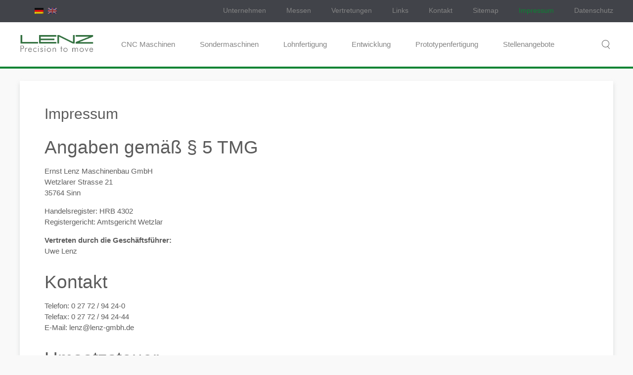

--- FILE ---
content_type: text/html; charset=UTF-8
request_url: https://lenz-gmbh.de/impressum/
body_size: 16001
content:
<!DOCTYPE HTML>
<html lang="de" dir="ltr"  data-config='{"twitter":0,"plusone":0,"facebook":0,"style":"default"}'>

<head>
<meta charset="UTF-8">
<meta http-equiv="X-UA-Compatible" content="IE=edge">
<meta name="viewport" content="width=device-width, initial-scale=1">
<title>Impressum &raquo; LENZ Maschinenbau</title>
<link rel="shortcut icon" href="/wp-content/themes/yoo_monday_wp/favicon.ico">
<link rel="apple-touch-icon-precomposed" href="/wp-content/themes/yoo_monday_wp/apple_touch_icon.png">
<meta name='robots' content='max-image-preview:large' />
<link rel="alternate" title="oEmbed (JSON)" type="application/json+oembed" href="https://lenz-gmbh.de/wp-json/oembed/1.0/embed?url=https%3A%2F%2Flenz-gmbh.de%2Fimpressum%2F" />
<link rel="alternate" title="oEmbed (XML)" type="text/xml+oembed" href="https://lenz-gmbh.de/wp-json/oembed/1.0/embed?url=https%3A%2F%2Flenz-gmbh.de%2Fimpressum%2F&#038;format=xml" />
<style id='wp-img-auto-sizes-contain-inline-css' type='text/css'>
img:is([sizes=auto i],[sizes^="auto," i]){contain-intrinsic-size:3000px 1500px}
/*# sourceURL=wp-img-auto-sizes-contain-inline-css */
</style>
<style id='wp-emoji-styles-inline-css' type='text/css'>

	img.wp-smiley, img.emoji {
		display: inline !important;
		border: none !important;
		box-shadow: none !important;
		height: 1em !important;
		width: 1em !important;
		margin: 0 0.07em !important;
		vertical-align: -0.1em !important;
		background: none !important;
		padding: 0 !important;
	}
/*# sourceURL=wp-emoji-styles-inline-css */
</style>
<style id='wp-block-library-inline-css' type='text/css'>
:root{--wp-block-synced-color:#7a00df;--wp-block-synced-color--rgb:122,0,223;--wp-bound-block-color:var(--wp-block-synced-color);--wp-editor-canvas-background:#ddd;--wp-admin-theme-color:#007cba;--wp-admin-theme-color--rgb:0,124,186;--wp-admin-theme-color-darker-10:#006ba1;--wp-admin-theme-color-darker-10--rgb:0,107,160.5;--wp-admin-theme-color-darker-20:#005a87;--wp-admin-theme-color-darker-20--rgb:0,90,135;--wp-admin-border-width-focus:2px}@media (min-resolution:192dpi){:root{--wp-admin-border-width-focus:1.5px}}.wp-element-button{cursor:pointer}:root .has-very-light-gray-background-color{background-color:#eee}:root .has-very-dark-gray-background-color{background-color:#313131}:root .has-very-light-gray-color{color:#eee}:root .has-very-dark-gray-color{color:#313131}:root .has-vivid-green-cyan-to-vivid-cyan-blue-gradient-background{background:linear-gradient(135deg,#00d084,#0693e3)}:root .has-purple-crush-gradient-background{background:linear-gradient(135deg,#34e2e4,#4721fb 50%,#ab1dfe)}:root .has-hazy-dawn-gradient-background{background:linear-gradient(135deg,#faaca8,#dad0ec)}:root .has-subdued-olive-gradient-background{background:linear-gradient(135deg,#fafae1,#67a671)}:root .has-atomic-cream-gradient-background{background:linear-gradient(135deg,#fdd79a,#004a59)}:root .has-nightshade-gradient-background{background:linear-gradient(135deg,#330968,#31cdcf)}:root .has-midnight-gradient-background{background:linear-gradient(135deg,#020381,#2874fc)}:root{--wp--preset--font-size--normal:16px;--wp--preset--font-size--huge:42px}.has-regular-font-size{font-size:1em}.has-larger-font-size{font-size:2.625em}.has-normal-font-size{font-size:var(--wp--preset--font-size--normal)}.has-huge-font-size{font-size:var(--wp--preset--font-size--huge)}.has-text-align-center{text-align:center}.has-text-align-left{text-align:left}.has-text-align-right{text-align:right}.has-fit-text{white-space:nowrap!important}#end-resizable-editor-section{display:none}.aligncenter{clear:both}.items-justified-left{justify-content:flex-start}.items-justified-center{justify-content:center}.items-justified-right{justify-content:flex-end}.items-justified-space-between{justify-content:space-between}.screen-reader-text{border:0;clip-path:inset(50%);height:1px;margin:-1px;overflow:hidden;padding:0;position:absolute;width:1px;word-wrap:normal!important}.screen-reader-text:focus{background-color:#ddd;clip-path:none;color:#444;display:block;font-size:1em;height:auto;left:5px;line-height:normal;padding:15px 23px 14px;text-decoration:none;top:5px;width:auto;z-index:100000}html :where(.has-border-color){border-style:solid}html :where([style*=border-top-color]){border-top-style:solid}html :where([style*=border-right-color]){border-right-style:solid}html :where([style*=border-bottom-color]){border-bottom-style:solid}html :where([style*=border-left-color]){border-left-style:solid}html :where([style*=border-width]){border-style:solid}html :where([style*=border-top-width]){border-top-style:solid}html :where([style*=border-right-width]){border-right-style:solid}html :where([style*=border-bottom-width]){border-bottom-style:solid}html :where([style*=border-left-width]){border-left-style:solid}html :where(img[class*=wp-image-]){height:auto;max-width:100%}:where(figure){margin:0 0 1em}html :where(.is-position-sticky){--wp-admin--admin-bar--position-offset:var(--wp-admin--admin-bar--height,0px)}@media screen and (max-width:600px){html :where(.is-position-sticky){--wp-admin--admin-bar--position-offset:0px}}

/*# sourceURL=wp-block-library-inline-css */
</style><style id='global-styles-inline-css' type='text/css'>
:root{--wp--preset--aspect-ratio--square: 1;--wp--preset--aspect-ratio--4-3: 4/3;--wp--preset--aspect-ratio--3-4: 3/4;--wp--preset--aspect-ratio--3-2: 3/2;--wp--preset--aspect-ratio--2-3: 2/3;--wp--preset--aspect-ratio--16-9: 16/9;--wp--preset--aspect-ratio--9-16: 9/16;--wp--preset--color--black: #000000;--wp--preset--color--cyan-bluish-gray: #abb8c3;--wp--preset--color--white: #ffffff;--wp--preset--color--pale-pink: #f78da7;--wp--preset--color--vivid-red: #cf2e2e;--wp--preset--color--luminous-vivid-orange: #ff6900;--wp--preset--color--luminous-vivid-amber: #fcb900;--wp--preset--color--light-green-cyan: #7bdcb5;--wp--preset--color--vivid-green-cyan: #00d084;--wp--preset--color--pale-cyan-blue: #8ed1fc;--wp--preset--color--vivid-cyan-blue: #0693e3;--wp--preset--color--vivid-purple: #9b51e0;--wp--preset--gradient--vivid-cyan-blue-to-vivid-purple: linear-gradient(135deg,rgb(6,147,227) 0%,rgb(155,81,224) 100%);--wp--preset--gradient--light-green-cyan-to-vivid-green-cyan: linear-gradient(135deg,rgb(122,220,180) 0%,rgb(0,208,130) 100%);--wp--preset--gradient--luminous-vivid-amber-to-luminous-vivid-orange: linear-gradient(135deg,rgb(252,185,0) 0%,rgb(255,105,0) 100%);--wp--preset--gradient--luminous-vivid-orange-to-vivid-red: linear-gradient(135deg,rgb(255,105,0) 0%,rgb(207,46,46) 100%);--wp--preset--gradient--very-light-gray-to-cyan-bluish-gray: linear-gradient(135deg,rgb(238,238,238) 0%,rgb(169,184,195) 100%);--wp--preset--gradient--cool-to-warm-spectrum: linear-gradient(135deg,rgb(74,234,220) 0%,rgb(151,120,209) 20%,rgb(207,42,186) 40%,rgb(238,44,130) 60%,rgb(251,105,98) 80%,rgb(254,248,76) 100%);--wp--preset--gradient--blush-light-purple: linear-gradient(135deg,rgb(255,206,236) 0%,rgb(152,150,240) 100%);--wp--preset--gradient--blush-bordeaux: linear-gradient(135deg,rgb(254,205,165) 0%,rgb(254,45,45) 50%,rgb(107,0,62) 100%);--wp--preset--gradient--luminous-dusk: linear-gradient(135deg,rgb(255,203,112) 0%,rgb(199,81,192) 50%,rgb(65,88,208) 100%);--wp--preset--gradient--pale-ocean: linear-gradient(135deg,rgb(255,245,203) 0%,rgb(182,227,212) 50%,rgb(51,167,181) 100%);--wp--preset--gradient--electric-grass: linear-gradient(135deg,rgb(202,248,128) 0%,rgb(113,206,126) 100%);--wp--preset--gradient--midnight: linear-gradient(135deg,rgb(2,3,129) 0%,rgb(40,116,252) 100%);--wp--preset--font-size--small: 13px;--wp--preset--font-size--medium: 20px;--wp--preset--font-size--large: 36px;--wp--preset--font-size--x-large: 42px;--wp--preset--spacing--20: 0.44rem;--wp--preset--spacing--30: 0.67rem;--wp--preset--spacing--40: 1rem;--wp--preset--spacing--50: 1.5rem;--wp--preset--spacing--60: 2.25rem;--wp--preset--spacing--70: 3.38rem;--wp--preset--spacing--80: 5.06rem;--wp--preset--shadow--natural: 6px 6px 9px rgba(0, 0, 0, 0.2);--wp--preset--shadow--deep: 12px 12px 50px rgba(0, 0, 0, 0.4);--wp--preset--shadow--sharp: 6px 6px 0px rgba(0, 0, 0, 0.2);--wp--preset--shadow--outlined: 6px 6px 0px -3px rgb(255, 255, 255), 6px 6px rgb(0, 0, 0);--wp--preset--shadow--crisp: 6px 6px 0px rgb(0, 0, 0);}:where(.is-layout-flex){gap: 0.5em;}:where(.is-layout-grid){gap: 0.5em;}body .is-layout-flex{display: flex;}.is-layout-flex{flex-wrap: wrap;align-items: center;}.is-layout-flex > :is(*, div){margin: 0;}body .is-layout-grid{display: grid;}.is-layout-grid > :is(*, div){margin: 0;}:where(.wp-block-columns.is-layout-flex){gap: 2em;}:where(.wp-block-columns.is-layout-grid){gap: 2em;}:where(.wp-block-post-template.is-layout-flex){gap: 1.25em;}:where(.wp-block-post-template.is-layout-grid){gap: 1.25em;}.has-black-color{color: var(--wp--preset--color--black) !important;}.has-cyan-bluish-gray-color{color: var(--wp--preset--color--cyan-bluish-gray) !important;}.has-white-color{color: var(--wp--preset--color--white) !important;}.has-pale-pink-color{color: var(--wp--preset--color--pale-pink) !important;}.has-vivid-red-color{color: var(--wp--preset--color--vivid-red) !important;}.has-luminous-vivid-orange-color{color: var(--wp--preset--color--luminous-vivid-orange) !important;}.has-luminous-vivid-amber-color{color: var(--wp--preset--color--luminous-vivid-amber) !important;}.has-light-green-cyan-color{color: var(--wp--preset--color--light-green-cyan) !important;}.has-vivid-green-cyan-color{color: var(--wp--preset--color--vivid-green-cyan) !important;}.has-pale-cyan-blue-color{color: var(--wp--preset--color--pale-cyan-blue) !important;}.has-vivid-cyan-blue-color{color: var(--wp--preset--color--vivid-cyan-blue) !important;}.has-vivid-purple-color{color: var(--wp--preset--color--vivid-purple) !important;}.has-black-background-color{background-color: var(--wp--preset--color--black) !important;}.has-cyan-bluish-gray-background-color{background-color: var(--wp--preset--color--cyan-bluish-gray) !important;}.has-white-background-color{background-color: var(--wp--preset--color--white) !important;}.has-pale-pink-background-color{background-color: var(--wp--preset--color--pale-pink) !important;}.has-vivid-red-background-color{background-color: var(--wp--preset--color--vivid-red) !important;}.has-luminous-vivid-orange-background-color{background-color: var(--wp--preset--color--luminous-vivid-orange) !important;}.has-luminous-vivid-amber-background-color{background-color: var(--wp--preset--color--luminous-vivid-amber) !important;}.has-light-green-cyan-background-color{background-color: var(--wp--preset--color--light-green-cyan) !important;}.has-vivid-green-cyan-background-color{background-color: var(--wp--preset--color--vivid-green-cyan) !important;}.has-pale-cyan-blue-background-color{background-color: var(--wp--preset--color--pale-cyan-blue) !important;}.has-vivid-cyan-blue-background-color{background-color: var(--wp--preset--color--vivid-cyan-blue) !important;}.has-vivid-purple-background-color{background-color: var(--wp--preset--color--vivid-purple) !important;}.has-black-border-color{border-color: var(--wp--preset--color--black) !important;}.has-cyan-bluish-gray-border-color{border-color: var(--wp--preset--color--cyan-bluish-gray) !important;}.has-white-border-color{border-color: var(--wp--preset--color--white) !important;}.has-pale-pink-border-color{border-color: var(--wp--preset--color--pale-pink) !important;}.has-vivid-red-border-color{border-color: var(--wp--preset--color--vivid-red) !important;}.has-luminous-vivid-orange-border-color{border-color: var(--wp--preset--color--luminous-vivid-orange) !important;}.has-luminous-vivid-amber-border-color{border-color: var(--wp--preset--color--luminous-vivid-amber) !important;}.has-light-green-cyan-border-color{border-color: var(--wp--preset--color--light-green-cyan) !important;}.has-vivid-green-cyan-border-color{border-color: var(--wp--preset--color--vivid-green-cyan) !important;}.has-pale-cyan-blue-border-color{border-color: var(--wp--preset--color--pale-cyan-blue) !important;}.has-vivid-cyan-blue-border-color{border-color: var(--wp--preset--color--vivid-cyan-blue) !important;}.has-vivid-purple-border-color{border-color: var(--wp--preset--color--vivid-purple) !important;}.has-vivid-cyan-blue-to-vivid-purple-gradient-background{background: var(--wp--preset--gradient--vivid-cyan-blue-to-vivid-purple) !important;}.has-light-green-cyan-to-vivid-green-cyan-gradient-background{background: var(--wp--preset--gradient--light-green-cyan-to-vivid-green-cyan) !important;}.has-luminous-vivid-amber-to-luminous-vivid-orange-gradient-background{background: var(--wp--preset--gradient--luminous-vivid-amber-to-luminous-vivid-orange) !important;}.has-luminous-vivid-orange-to-vivid-red-gradient-background{background: var(--wp--preset--gradient--luminous-vivid-orange-to-vivid-red) !important;}.has-very-light-gray-to-cyan-bluish-gray-gradient-background{background: var(--wp--preset--gradient--very-light-gray-to-cyan-bluish-gray) !important;}.has-cool-to-warm-spectrum-gradient-background{background: var(--wp--preset--gradient--cool-to-warm-spectrum) !important;}.has-blush-light-purple-gradient-background{background: var(--wp--preset--gradient--blush-light-purple) !important;}.has-blush-bordeaux-gradient-background{background: var(--wp--preset--gradient--blush-bordeaux) !important;}.has-luminous-dusk-gradient-background{background: var(--wp--preset--gradient--luminous-dusk) !important;}.has-pale-ocean-gradient-background{background: var(--wp--preset--gradient--pale-ocean) !important;}.has-electric-grass-gradient-background{background: var(--wp--preset--gradient--electric-grass) !important;}.has-midnight-gradient-background{background: var(--wp--preset--gradient--midnight) !important;}.has-small-font-size{font-size: var(--wp--preset--font-size--small) !important;}.has-medium-font-size{font-size: var(--wp--preset--font-size--medium) !important;}.has-large-font-size{font-size: var(--wp--preset--font-size--large) !important;}.has-x-large-font-size{font-size: var(--wp--preset--font-size--x-large) !important;}
/*# sourceURL=global-styles-inline-css */
</style>

<style id='classic-theme-styles-inline-css' type='text/css'>
/*! This file is auto-generated */
.wp-block-button__link{color:#fff;background-color:#32373c;border-radius:9999px;box-shadow:none;text-decoration:none;padding:calc(.667em + 2px) calc(1.333em + 2px);font-size:1.125em}.wp-block-file__button{background:#32373c;color:#fff;text-decoration:none}
/*# sourceURL=/wp-includes/css/classic-themes.min.css */
</style>
<link rel='stylesheet' id='page-list-style-css' href='https://lenz-gmbh.de/wp-content/plugins/page-list/css/page-list.css?ver=5.9' type='text/css' media='all' />
<link rel='stylesheet' id='widgetkit-site-css' href='https://lenz-gmbh.de/wp-content/plugins/widgetkit/assets/css/site.wk.css?ver=6.9' type='text/css' media='all' />
<link rel='stylesheet' id='borlabs-cookie-css' href='https://lenz-gmbh.de/wp-content/cache/borlabs-cookie/borlabs-cookie_1_de.css?ver=2.3.6-17' type='text/css' media='all' />
<script>GOOGLE_MAPS_API_KEY = "AIzaSyBVQRp7bCh_rLLJrLA66l9LnUfrMLMgu3U";</script>
<script type="text/javascript" src="https://lenz-gmbh.de/wp-includes/js/jquery/jquery.min.js?ver=3.7.1" id="jquery-core-js"></script>
<script type="text/javascript" src="https://lenz-gmbh.de/wp-includes/js/jquery/jquery-migrate.min.js?ver=3.4.1" id="jquery-migrate-js"></script>
<script type="text/javascript" src="https://lenz-gmbh.de/wp-content/plugins/widgetkit/assets/lib/wkuikit/dist/js/uikit.min.js?ver=6.9" id="uikit-js"></script>
<script type="text/javascript" src="https://lenz-gmbh.de/wp-content/plugins/widgetkit/assets/lib/wkuikit/dist/js/uikit-icons.min.js?ver=6.9" id="uikit-icons-js"></script>
<link rel="https://api.w.org/" href="https://lenz-gmbh.de/wp-json/" /><link rel="alternate" title="JSON" type="application/json" href="https://lenz-gmbh.de/wp-json/wp/v2/pages/241" /><link rel="EditURI" type="application/rsd+xml" title="RSD" href="https://lenz-gmbh.de/xmlrpc.php?rsd" />
<meta name="generator" content="WordPress 6.9" />
<link rel="canonical" href="https://lenz-gmbh.de/impressum/" />
<link rel='shortlink' href='https://lenz-gmbh.de/?p=241' />
<style type="text/css">
.qtranxs_flag_de {background-image: url(https://lenz-gmbh.de/wp-content/plugins/qtranslate-x/flags/de.png); background-repeat: no-repeat;}
.qtranxs_flag_en {background-image: url(https://lenz-gmbh.de/wp-content/plugins/qtranslate-x/flags/gb.png); background-repeat: no-repeat;}
</style>
<link hreflang="de" href="https://lenz-gmbh.de/de/impressum/" rel="alternate" />
<link hreflang="en" href="https://lenz-gmbh.de/en/impressum/" rel="alternate" />
<link hreflang="x-default" href="https://lenz-gmbh.de/impressum/" rel="alternate" />
<meta name="generator" content="qTranslate-X 3.4.6.8" />
<link rel="icon" href="https://lenz-gmbh.de/wp-content/uploads/cropped-lenz_icon-1-32x32.png" sizes="32x32" />
<link rel="icon" href="https://lenz-gmbh.de/wp-content/uploads/cropped-lenz_icon-1-192x192.png" sizes="192x192" />
<link rel="apple-touch-icon" href="https://lenz-gmbh.de/wp-content/uploads/cropped-lenz_icon-1-180x180.png" />
<meta name="msapplication-TileImage" content="https://lenz-gmbh.de/wp-content/uploads/cropped-lenz_icon-1-270x270.png" />
<link rel="stylesheet" href="/wp-content/themes/yoo_monday_wp/css/theme.css">
<link rel="stylesheet" href="/wp-content/themes/yoo_monday_wp/css/custom.css">
<script src="/wp-content/themes/yoo_monday_wp/warp/vendor/uikit/js/uikit.js"></script>
<script src="/wp-content/themes/yoo_monday_wp/warp/vendor/uikit/js/components/autocomplete.js"></script>
<script src="/wp-content/themes/yoo_monday_wp/warp/vendor/uikit/js/components/search.js"></script>
<script src="/wp-content/themes/yoo_monday_wp/warp/vendor/uikit/js/components/tooltip.js"></script>
<script src="/wp-content/themes/yoo_monday_wp/warp/vendor/uikit/js/components/sticky.js"></script>
<script src="/wp-content/themes/yoo_monday_wp/warp/js/social.js"></script>
<script src="/wp-content/themes/yoo_monday_wp/js/theme.js"></script>
</head>

<body class="wp-singular page-template-default page page-id-241 wp-theme-yoo_monday_wp tm-isblog wp-page wp-page-241">

        <div class="tm-toolbar uk-visible-large">
        <div class="uk-container uk-container-center uk-clearfix">

                        <div class="uk-float-left"><div class="uk-panel qtranxs_widget"><style type="text/css">
.qtranxs_widget ul { margin: 0; }
.qtranxs_widget ul li
{
display: inline; /* horizontal list, use "list-item" or other appropriate value for vertical list */
list-style-type: none; /* use "initial" or other to enable bullets */
margin: 0 5px 0 0; /* adjust spacing between items */
opacity: 0.5;
-o-transition: 1s ease opacity;
-moz-transition: 1s ease opacity;
-webkit-transition: 1s ease opacity;
transition: 1s ease opacity;
}
/* .qtranxs_widget ul li span { margin: 0 5px 0 0; } */ /* other way to control spacing */
.qtranxs_widget ul li.active { opacity: 0.8; }
.qtranxs_widget ul li:hover { opacity: 1; }
.qtranxs_widget img { box-shadow: none; vertical-align: middle; display: initial; }
.qtranxs_flag { height:12px; width:18px; display:block; }
.qtranxs_flag_and_text { padding-left:20px; }
.qtranxs_flag span { display:none; }
</style>

<ul class="language-chooser language-chooser-image qtranxs_language_chooser" id="qtranslate-2-chooser">
<li class="lang-de active"><a href="https://lenz-gmbh.de/de/impressum/" hreflang="de" title="Deutsch (de)" class="qtranxs_image qtranxs_image_de"><img src="https://lenz-gmbh.de/wp-content/plugins/qtranslate-x/flags/de.png" alt="Deutsch (de)" /><span style="display:none">Deutsch</span></a></li>
<li class="lang-en"><a href="https://lenz-gmbh.de/en/impressum/" hreflang="en" title="English (en)" class="qtranxs_image qtranxs_image_en"><img src="https://lenz-gmbh.de/wp-content/plugins/qtranslate-x/flags/gb.png" alt="English (en)" /><span style="display:none">English</span></a></li>
</ul><div class="qtranxs_widget_end"></div>
</div></div>
            
                        <div class="uk-float-right"><div class="uk-panel widget_nav_menu"><ul class="uk-subnav uk-subnav-line"><li><a href="https://lenz-gmbh.de/unternehmensprofil/" class="">Unternehmen</a></li><li><a href="https://lenz-gmbh.de/messetermine/" class="">Messen</a></li><li><a href="https://lenz-gmbh.de/vertretungen/" class="">Vertretungen</a></li><li><a href="https://lenz-gmbh.de/links/" class="">Links</a></li><li><a href="https://lenz-gmbh.de/kontakt/" class="">Kontakt</a></li><li><a href="https://lenz-gmbh.de/sitemap/" class="">Sitemap</a></li><li class="uk-active"><a href="https://lenz-gmbh.de/impressum/" class="">Impressum</a></li><li><a href="https://lenz-gmbh.de/datenschutz/" class="">Datenschutz</a></li></ul></div></div>
                    </div>
    </div>
    
        <div class="tm-navbar"  >

        <div class="uk-navbar">
    <div class="tm-headerbar tm-headerbar-default uk-container uk-container-center uk-flex uk-flex-space-between">
        <div class="uk-flex uk-flex-middle">

                        <a class="tm-logo uk-visible-large" href="https://lenz-gmbh.de"><img src="https://lenz-gmbh.de/wp-content/uploads/logo_lenz.png" width="150" height="auto" alt="Demo"></a>
            
                        <a class="tm-logo-small uk-hidden-large" href="https://lenz-gmbh.de"><img src="https://lenz-gmbh.de/wp-content/uploads/logo_lenz.png" width="150" height="auto" alt="Demo"></a>
            
                        <nav class="uk-visible-large">
                <ul class="uk-navbar-nav uk-hidden-small"><li><a href="https://lenz-gmbh.de/cnc-maschinen/" class="">CNC Maschinen</a></li><li><a href="https://lenz-gmbh.de/sondermaschinenbau/" class="">Sondermaschinen</a></li><li><a href="https://lenz-gmbh.de/lohnfertigung/" class="">Lohnfertigung</a></li><li><a href="https://lenz-gmbh.de/entwicklung/" class="">Entwicklung</a></li><li><a href="https://lenz-gmbh.de/prototypenfertigung/" class="">Prototypenfertigung</a></li><li><a href="https://lenz-gmbh.de/stellenangebote/" class="">Stellenangebote</a></li></ul>            </nav>
                    </div>
                            <div class="uk-flex uk-flex-middle uk-flex-right">
                                        <div class="uk-visible-large">
                        
<form class="uk-search" id="search-search-2-6970ca4fc74c2" action="https://lenz-gmbh.de/" method="get" data-uk-search="{'source': 'https://lenz-gmbh.de/wp-admin/admin-ajax.php?action=warp_search', 'param': 's', 'msgResultsHeader': 'Suchergebnisse', 'msgMoreResults': 'Mehr Ergebnisse', 'msgNoResults': 'Keine Ergebnisse gefunden', flipDropdown: 1}">
    <input class="uk-search-field" type="text" value="" name="s" placeholder="suchen...">
</form>
                    </div>
                                    </div>

                                    <a href="#offcanvas" class="uk-navbar-toggle uk-hidden-large" data-uk-offcanvas></a>
                                </div>
</div>

    </div>
    
    <div class="uk-container uk-container-center">

        
        
        
        
                <div id="tm-main" class="uk-grid" data-uk-grid-match data-uk-grid-margin>

                        <div class="tm-main uk-width-large-1-1 uk-flex-order-last">

                
                                <main id="tm-content" class="tm-content">

                    
                        
    <article class="uk-article  tm-article tm-article-box ">

        
        
        <div style="word-wrap: break-word;"><h1>Impressum</h1>

<h2>Angaben gem&auml;&szlig; &sect; 5 TMG</h2>
<p>Ernst Lenz Maschinenbau GmbH<br />
Wetzlarer Strasse 21<br />
35764 Sinn</p>

<p>Handelsregister: HRB 4302<br />
Registergericht: Amtsgericht Wetzlar</p>

<p><strong>Vertreten durch die Geschäftsführer:</strong><br />
Uwe Lenz</p>

<h2>Kontakt</h2>
<p>Telefon: 0 27 72 / 94 24-0<br />
Telefax: 0 27 72 / 94 24-44<br />
E-Mail: lenz@lenz-gmbh.de</p>

<h2>Umsatzsteuer</h2>
<p>Umsatzsteuer-Identifikationsnummer gem&auml;&szlig; &sect;27 a Umsatzsteuergesetz:<br />
DE 814 115 020</p>

<h2>Angaben zur Berufshaftpflichtversicherung</h2>
<p><strong>Name und Sitz des Versicherers:</strong><br />
Basler Sachversicherungs-AG<br />
Basler Stra&szlig;e 4<br />
61345 Bad Homburg</p>
<h2>Streitschlichtung</h2>
<p>Die Europ&auml;ische Kommission stellt eine Plattform zur Online-Streitbeilegung (OS) bereit: <a href="https://ec.europa.eu/consumers/odr" target="_blank" rel="noopener">https://ec.europa.eu/consumers/odr</a>.<br /> Unsere E-Mail-Adresse finden Sie oben im Impressum.</p>

<p>Wir sind nicht bereit oder verpflichtet, an Streitbeilegungsverfahren vor einer Verbraucherschlichtungsstelle teilzunehmen.</p>

<h3>Haftung f&uuml;r Inhalte</h3> <p>Als Diensteanbieter sind wir gem&auml;&szlig; &sect; 7 Abs.1 TMG f&uuml;r eigene Inhalte auf diesen Seiten nach den allgemeinen Gesetzen verantwortlich. Nach &sect;&sect; 8 bis 10 TMG sind wir als Diensteanbieter jedoch nicht verpflichtet, &uuml;bermittelte oder gespeicherte fremde Informationen zu &uuml;berwachen oder nach Umst&auml;nden zu forschen, die auf eine rechtswidrige T&auml;tigkeit hinweisen.</p> <p>Verpflichtungen zur Entfernung oder Sperrung der Nutzung von Informationen nach den allgemeinen Gesetzen bleiben hiervon unber&uuml;hrt. Eine diesbez&uuml;gliche Haftung ist jedoch erst ab dem Zeitpunkt der Kenntnis einer konkreten Rechtsverletzung m&ouml;glich. Bei Bekanntwerden von entsprechenden Rechtsverletzungen werden wir diese Inhalte umgehend entfernen.</p> <h3>Haftung f&uuml;r Links</h3> <p>Unser Angebot enth&auml;lt Links zu externen Websites Dritter, auf deren Inhalte wir keinen Einfluss haben. Deshalb k&ouml;nnen wir f&uuml;r diese fremden Inhalte auch keine Gew&auml;hr &uuml;bernehmen. F&uuml;r die Inhalte der verlinkten Seiten ist stets der jeweilige Anbieter oder Betreiber der Seiten verantwortlich. Die verlinkten Seiten wurden zum Zeitpunkt der Verlinkung auf m&ouml;gliche Rechtsverst&ouml;&szlig;e &uuml;berpr&uuml;ft. Rechtswidrige Inhalte waren zum Zeitpunkt der Verlinkung nicht erkennbar.</p> <p>Eine permanente inhaltliche Kontrolle der verlinkten Seiten ist jedoch ohne konkrete Anhaltspunkte einer Rechtsverletzung nicht zumutbar. Bei Bekanntwerden von Rechtsverletzungen werden wir derartige Links umgehend entfernen.</p> <h3>Urheberrecht</h3> <p>Die durch die Seitenbetreiber erstellten Inhalte und Werke auf diesen Seiten unterliegen dem deutschen Urheberrecht. Die Vervielf&auml;ltigung, Bearbeitung, Verbreitung und jede Art der Verwertung au&szlig;erhalb der Grenzen des Urheberrechtes bed&uuml;rfen der schriftlichen Zustimmung des jeweiligen Autors bzw. Erstellers. Downloads und Kopien dieser Seite sind nur f&uuml;r den privaten, nicht kommerziellen Gebrauch gestattet.</p> <p>Soweit die Inhalte auf dieser Seite nicht vom Betreiber erstellt wurden, werden die Urheberrechte Dritter beachtet. Insbesondere werden Inhalte Dritter als solche gekennzeichnet. Sollten Sie trotzdem auf eine Urheberrechtsverletzung aufmerksam werden, bitten wir um einen entsprechenden Hinweis. Bei Bekanntwerden von Rechtsverletzungen werden wir derartige Inhalte umgehend entfernen.</p>

</div>
<p>Quelle: <a href="https://www.e-recht24.de" target="new" rel="noopener">e-recht24.de</a></p>
<p>&nbsp;</p>
        
    </article>

    

                </main>
                
                
            </div>
            
                                    
        </div>
        
        
        
        
        
    </div>

    
    
    <footer id="tm-footer" class="tm-footer uk-position-relative ">

        <div class="uk-container uk-container-center">

            <div class="uk-flex uk-flex-middle uk-flex-space-between uk-text-center-small">

                <div class="tm-footer-left">
                    <div class="uk-panel widget_text"><p>
ERNST LENZ Maschinenbau GmbH · Wetzlarer Straße 21 · 35764 Sinn · Telefon 0 27 72/94 24-0 · lenz@lenz-gmbh.de
</p></div>                                    </div>

                                <a class="tm-totop-scroller" data-uk-smooth-scroll href="#"></a>
                
                <div class="tm-footer-right">
                                    </div>

                
            </div>

        </div>

    </footer>
    
    <script type="speculationrules">
{"prefetch":[{"source":"document","where":{"and":[{"href_matches":"/*"},{"not":{"href_matches":["/wp-*.php","/wp-admin/*","/wp-content/uploads/*","/wp-content/*","/wp-content/plugins/*","/wp-content/themes/yoo_monday_wp/*","/*\\?(.+)"]}},{"not":{"selector_matches":"a[rel~=\"nofollow\"]"}},{"not":{"selector_matches":".no-prefetch, .no-prefetch a"}}]},"eagerness":"conservative"}]}
</script>
<!--googleoff: all--><div data-nosnippet><script id="BorlabsCookieBoxWrap" type="text/template"><div
    id="BorlabsCookieBox"
    class="BorlabsCookie"
    role="dialog"
    aria-labelledby="CookieBoxTextHeadline"
    aria-describedby="CookieBoxTextDescription"
    aria-modal="true"
>
    <div class="top-center" style="display: none;">
        <div class="_brlbs-box-wrap">
            <div class="_brlbs-box _brlbs-box-advanced">
                <div class="cookie-box">
                    <div class="container">
                        <div class="row">
                            <div class="col-12">
                                <div class="_brlbs-flex-center">
                                                                            <img
                                            width="32"
                                            height="32"
                                            class="cookie-logo"
                                            src="https://lenz-gmbh.de/wp-content/uploads/cropped-lenz_icon-1.png"
                                            srcset="https://lenz-gmbh.de/wp-content/uploads/cropped-lenz_icon-1.png, https://lenz-gmbh.de/wp-content/uploads/cropped-lenz_icon-1.png 2x"
                                            alt="Datenschutzeinstellungen"
                                            aria-hidden="true"
                                        >
                                    
                                    <span role="heading" aria-level="3" class="_brlbs-h3" id="CookieBoxTextHeadline">Datenschutzeinstellungen</span>
                                </div>

                                <p id="CookieBoxTextDescription"><span class="_brlbs-paragraph _brlbs-text-description">Wir nutzen Cookies auf unserer Website. Einige von ihnen sind essenziell, während andere uns helfen, diese Website und Ihre Erfahrung zu verbessern.</span> <span class="_brlbs-paragraph _brlbs-text-confirm-age">Wenn Sie unter 16 Jahre alt sind und Ihre Zustimmung zu freiwilligen Diensten geben möchten, müssen Sie Ihre Erziehungsberechtigten um Erlaubnis bitten.</span> <span class="_brlbs-paragraph _brlbs-text-technology">Wir verwenden Cookies und andere Technologien auf unserer Website. Einige von ihnen sind essenziell, während andere uns helfen, diese Website und Ihre Erfahrung zu verbessern.</span> <span class="_brlbs-paragraph _brlbs-text-personal-data">Personenbezogene Daten können verarbeitet werden (z. B. IP-Adressen), z. B. für personalisierte Anzeigen und Inhalte oder Anzeigen- und Inhaltsmessung.</span> <span class="_brlbs-paragraph _brlbs-text-more-information">Weitere Informationen über die Verwendung Ihrer Daten finden Sie in unserer  <a class="_brlbs-cursor" href="https://lenz-gmbh.de/datenschutz/">Datenschutzerklärung</a>.</span> <span class="_brlbs-paragraph _brlbs-text-revoke">Sie können Ihre Auswahl jederzeit unter <a class="_brlbs-cursor" href="#" data-cookie-individual>Einstellungen</a> widerrufen oder anpassen.</span></p>

                                                                    <fieldset>
                                        <legend class="sr-only">Datenschutzeinstellungen</legend>
                                        <ul>
                                                                                                <li>
                                                        <label class="_brlbs-checkbox">
                                                            Essenziell                                                            <input
                                                                id="checkbox-essential"
                                                                tabindex="0"
                                                                type="checkbox"
                                                                name="cookieGroup[]"
                                                                value="essential"
                                                                 checked                                                                 disabled                                                                data-borlabs-cookie-checkbox
                                                            >
                                                            <span class="_brlbs-checkbox-indicator"></span>
                                                        </label>
                                                    </li>
                                                                                                    <li>
                                                        <label class="_brlbs-checkbox">
                                                            Statistiken                                                            <input
                                                                id="checkbox-statistics"
                                                                tabindex="0"
                                                                type="checkbox"
                                                                name="cookieGroup[]"
                                                                value="statistics"
                                                                 checked                                                                                                                                data-borlabs-cookie-checkbox
                                                            >
                                                            <span class="_brlbs-checkbox-indicator"></span>
                                                        </label>
                                                    </li>
                                                                                                    <li>
                                                        <label class="_brlbs-checkbox">
                                                            Externe Medien                                                            <input
                                                                id="checkbox-external-media"
                                                                tabindex="0"
                                                                type="checkbox"
                                                                name="cookieGroup[]"
                                                                value="external-media"
                                                                 checked                                                                                                                                data-borlabs-cookie-checkbox
                                                            >
                                                            <span class="_brlbs-checkbox-indicator"></span>
                                                        </label>
                                                    </li>
                                                                                        </ul>
                                    </fieldset>

                                    
                                                                    <p class="_brlbs-accept">
                                        <a
                                            href="#"
                                            tabindex="0"
                                            role="button"
                                            class="_brlbs-btn _brlbs-btn-accept-all _brlbs-cursor"
                                            data-cookie-accept-all
                                        >
                                            Alle akzeptieren                                        </a>
                                    </p>

                                    <p class="_brlbs-accept">
                                        <a
                                            href="#"
                                            tabindex="0"
                                            role="button"
                                            id="CookieBoxSaveButton"
                                            class="_brlbs-btn _brlbs-cursor"
                                            data-cookie-accept
                                        >
                                            Speichern                                        </a>
                                    </p>
                                
                                                                    <p class="_brlbs-refuse-btn">
                                        <a
                                            class="_brlbs-btn _brlbs-cursor"
                                            href="#"
                                            tabindex="0"
                                            role="button"
                                            data-cookie-refuse
                                        >
                                            Nur notwendige Cookies akzeptieren                                        </a>
                                    </p>
                                
                                <p class="_brlbs-manage-btn ">
                                    <a href="#" class="_brlbs-cursor _brlbs-btn " tabindex="0" role="button" data-cookie-individual>
                                        Individuelle Datenschutzeinstellungen                                    </a>
                                </p>

                                <p class="_brlbs-legal">
                                    <a href="#" class="_brlbs-cursor" tabindex="0" role="button" data-cookie-individual>
                                        Cookie-Details                                    </a>

                                                                            <span class="_brlbs-separator"></span>
                                        <a href="https://lenz-gmbh.de/datenschutz/" tabindex="0" role="button">
                                            Datenschutzerklärung                                        </a>
                                    
                                                                            <span class="_brlbs-separator"></span>
                                        <a href="https://lenz-gmbh.de/impressum/" tabindex="0" role="button">
                                            Impressum                                        </a>
                                                                    </p>
                            </div>
                        </div>
                    </div>
                </div>

                <div
    class="cookie-preference"
    aria-hidden="true"
    role="dialog"
    aria-describedby="CookiePrefDescription"
    aria-modal="true"
>
    <div class="container not-visible">
        <div class="row no-gutters">
            <div class="col-12">
                <div class="row no-gutters align-items-top">
                    <div class="col-12">
                        <div class="_brlbs-flex-center">
                                                    <img
                                width="32"
                                height="32"
                                class="cookie-logo"
                                src="https://lenz-gmbh.de/wp-content/uploads/cropped-lenz_icon-1.png"
                                srcset="https://lenz-gmbh.de/wp-content/uploads/cropped-lenz_icon-1.png, https://lenz-gmbh.de/wp-content/uploads/cropped-lenz_icon-1.png 2x"
                                alt="Datenschutzeinstellungen"
                            >
                                                    <span role="heading" aria-level="3" class="_brlbs-h3">Datenschutzeinstellungen</span>
                        </div>

                        <p id="CookiePrefDescription">
                            <span class="_brlbs-paragraph _brlbs-text-confirm-age">Wenn Sie unter 16 Jahre alt sind und Ihre Zustimmung zu freiwilligen Diensten geben möchten, müssen Sie Ihre Erziehungsberechtigten um Erlaubnis bitten.</span> <span class="_brlbs-paragraph _brlbs-text-technology">Wir verwenden Cookies und andere Technologien auf unserer Website. Einige von ihnen sind essenziell, während andere uns helfen, diese Website und Ihre Erfahrung zu verbessern.</span> <span class="_brlbs-paragraph _brlbs-text-personal-data">Personenbezogene Daten können verarbeitet werden (z. B. IP-Adressen), z. B. für personalisierte Anzeigen und Inhalte oder Anzeigen- und Inhaltsmessung.</span> <span class="_brlbs-paragraph _brlbs-text-more-information">Weitere Informationen über die Verwendung Ihrer Daten finden Sie in unserer  <a class="_brlbs-cursor" href="https://lenz-gmbh.de/datenschutz/">Datenschutzerklärung</a>.</span> <span class="_brlbs-paragraph _brlbs-text-description">Hier finden Sie eine Übersicht über alle verwendeten Cookies. Sie können Ihre Einwilligung zu ganzen Kategorien geben oder sich weitere Informationen anzeigen lassen und so nur bestimmte Cookies auswählen.</span>                        </p>

                        <div class="row no-gutters align-items-center">
                            <div class="col-12 col-sm-10">
                                <p class="_brlbs-accept">
                                                                            <a
                                            href="#"
                                            class="_brlbs-btn _brlbs-btn-accept-all _brlbs-cursor"
                                            tabindex="0"
                                            role="button"
                                            data-cookie-accept-all
                                        >
                                            Alle akzeptieren                                        </a>
                                        
                                    <a
                                        href="#"
                                        id="CookiePrefSave"
                                        tabindex="0"
                                        role="button"
                                        class="_brlbs-btn _brlbs-cursor"
                                        data-cookie-accept
                                    >
                                        Speichern                                    </a>

                                                                            <a
                                            href="#"
                                            class="_brlbs-btn _brlbs-refuse-btn _brlbs-cursor"
                                            tabindex="0"
                                            role="button"
                                            data-cookie-refuse
                                        >
                                            Nur notwendige Cookies akzeptieren                                        </a>
                                                                    </p>
                            </div>

                            <div class="col-12 col-sm-2">
                                <p class="_brlbs-refuse">
                                    <a
                                        href="#"
                                        class="_brlbs-cursor"
                                        tabindex="0"
                                        role="button"
                                        data-cookie-back
                                    >
                                        Zurück                                    </a>

                                                                    </p>
                            </div>
                        </div>
                    </div>
                </div>

                <div data-cookie-accordion>
                                            <fieldset>
                            <legend class="sr-only">Datenschutzeinstellungen</legend>

                                                                                                <div class="bcac-item">
                                        <div class="d-flex flex-row">
                                            <label class="w-75">
                                                <span role="heading" aria-level="4" class="_brlbs-h4">Essenziell (1)</span>
                                            </label>

                                            <div class="w-25 text-right">
                                                                                            </div>
                                        </div>

                                        <div class="d-block">
                                            <p>Essenzielle Cookies ermöglichen grundlegende Funktionen und sind für die einwandfreie Funktion der Website erforderlich.</p>

                                            <p class="text-center">
                                                <a
                                                    href="#"
                                                    class="_brlbs-cursor d-block"
                                                    tabindex="0"
                                                    role="button"
                                                    data-cookie-accordion-target="essential"
                                                >
                                                    <span data-cookie-accordion-status="show">
                                                        Cookie-Informationen anzeigen                                                    </span>

                                                    <span data-cookie-accordion-status="hide" class="borlabs-hide">
                                                        Cookie-Informationen ausblenden                                                    </span>
                                                </a>
                                            </p>
                                        </div>

                                        <div
                                            class="borlabs-hide"
                                            data-cookie-accordion-parent="essential"
                                        >
                                                                                            <table>
                                                    
                                                    <tr>
                                                        <th scope="row">Name</th>
                                                        <td>
                                                            <label>
                                                                Borlabs Cookie                                                            </label>
                                                        </td>
                                                    </tr>

                                                    <tr>
                                                        <th scope="row">Anbieter</th>
                                                        <td>Eigentümer dieser Website<span>, </span><a href="https://lenz-gmbh.de/impressum/">Impressum</a></td>
                                                    </tr>

                                                                                                            <tr>
                                                            <th scope="row">Zweck</th>
                                                            <td>Speichert die Einstellungen der Besucher, die in der Cookie Box von Borlabs Cookie ausgewählt wurden.</td>
                                                        </tr>
                                                        
                                                    
                                                    
                                                                                                            <tr>
                                                            <th scope="row">Cookie Name</th>
                                                            <td>borlabs-cookie</td>
                                                        </tr>
                                                        
                                                                                                            <tr>
                                                            <th scope="row">Cookie Laufzeit</th>
                                                            <td>1 Jahr</td>
                                                        </tr>
                                                                                                        </table>
                                                                                        </div>
                                    </div>
                                                                                                                                        <div class="bcac-item">
                                        <div class="d-flex flex-row">
                                            <label class="w-75">
                                                <span role="heading" aria-level="4" class="_brlbs-h4">Statistiken (1)</span>
                                            </label>

                                            <div class="w-25 text-right">
                                                                                                    <label class="_brlbs-btn-switch">
                                                        <span class="sr-only">Statistiken</span>
                                                        <input
                                                            tabindex="0"
                                                            id="borlabs-cookie-group-statistics"
                                                            type="checkbox"
                                                            name="cookieGroup[]"
                                                            value="statistics"
                                                             checked                                                            data-borlabs-cookie-switch
                                                        />
                                                        <span class="_brlbs-slider"></span>
                                                        <span
                                                            class="_brlbs-btn-switch-status"
                                                            data-active="An"
                                                            data-inactive="Aus">
                                                        </span>
                                                    </label>
                                                                                                </div>
                                        </div>

                                        <div class="d-block">
                                            <p>Statistik Cookies erfassen Informationen anonym. Diese Informationen helfen uns zu verstehen, wie unsere Besucher unsere Website nutzen.</p>

                                            <p class="text-center">
                                                <a
                                                    href="#"
                                                    class="_brlbs-cursor d-block"
                                                    tabindex="0"
                                                    role="button"
                                                    data-cookie-accordion-target="statistics"
                                                >
                                                    <span data-cookie-accordion-status="show">
                                                        Cookie-Informationen anzeigen                                                    </span>

                                                    <span data-cookie-accordion-status="hide" class="borlabs-hide">
                                                        Cookie-Informationen ausblenden                                                    </span>
                                                </a>
                                            </p>
                                        </div>

                                        <div
                                            class="borlabs-hide"
                                            data-cookie-accordion-parent="statistics"
                                        >
                                                                                            <table>
                                                                                                            <tr>
                                                            <th scope="row">Akzeptieren</th>
                                                            <td>
                                                                <label class="_brlbs-btn-switch _brlbs-btn-switch--textRight">
                                                                    <span class="sr-only">Google Analytics</span>
                                                                    <input
                                                                        id="borlabs-cookie-google-analytics"
                                                                        tabindex="0"
                                                                        type="checkbox" data-cookie-group="statistics"
                                                                        name="cookies[statistics][]"
                                                                        value="google-analytics"
                                                                         checked                                                                        data-borlabs-cookie-switch
                                                                    />

                                                                    <span class="_brlbs-slider"></span>

                                                                    <span
                                                                        class="_brlbs-btn-switch-status"
                                                                        data-active="An"
                                                                        data-inactive="Aus"
                                                                        aria-hidden="true">
                                                                    </span>
                                                                </label>
                                                            </td>
                                                        </tr>
                                                        
                                                    <tr>
                                                        <th scope="row">Name</th>
                                                        <td>
                                                            <label>
                                                                Google Analytics                                                            </label>
                                                        </td>
                                                    </tr>

                                                    <tr>
                                                        <th scope="row">Anbieter</th>
                                                        <td>Google Ireland Limited, Gordon House, Barrow Street, Dublin 4, Ireland</td>
                                                    </tr>

                                                                                                            <tr>
                                                            <th scope="row">Zweck</th>
                                                            <td>Cookie von Google für Website-Analysen. Erzeugt statistische Daten darüber, wie der Besucher die Website nutzt.</td>
                                                        </tr>
                                                        
                                                                                                            <tr>
                                                            <th scope="row">Datenschutzerklärung</th>
                                                            <td class="_brlbs-pp-url">
                                                                <a
                                                                    href="https://policies.google.com/privacy"
                                                                    target="_blank"
                                                                    rel="nofollow noopener noreferrer"
                                                                >
                                                                    https://policies.google.com/privacy                                                                </a>
                                                            </td>
                                                        </tr>
                                                        
                                                    
                                                                                                            <tr>
                                                            <th scope="row">Cookie Name</th>
                                                            <td>_ga,_gat,_gid</td>
                                                        </tr>
                                                        
                                                                                                            <tr>
                                                            <th scope="row">Cookie Laufzeit</th>
                                                            <td>2 Jahre</td>
                                                        </tr>
                                                                                                        </table>
                                                                                        </div>
                                    </div>
                                                                                                                                                                                                        <div class="bcac-item">
                                        <div class="d-flex flex-row">
                                            <label class="w-75">
                                                <span role="heading" aria-level="4" class="_brlbs-h4">Externe Medien (7)</span>
                                            </label>

                                            <div class="w-25 text-right">
                                                                                                    <label class="_brlbs-btn-switch">
                                                        <span class="sr-only">Externe Medien</span>
                                                        <input
                                                            tabindex="0"
                                                            id="borlabs-cookie-group-external-media"
                                                            type="checkbox"
                                                            name="cookieGroup[]"
                                                            value="external-media"
                                                             checked                                                            data-borlabs-cookie-switch
                                                        />
                                                        <span class="_brlbs-slider"></span>
                                                        <span
                                                            class="_brlbs-btn-switch-status"
                                                            data-active="An"
                                                            data-inactive="Aus">
                                                        </span>
                                                    </label>
                                                                                                </div>
                                        </div>

                                        <div class="d-block">
                                            <p>Inhalte von Videoplattformen und Social-Media-Plattformen werden standardmäßig blockiert. Wenn Cookies von externen Medien akzeptiert werden, bedarf der Zugriff auf diese Inhalte keiner manuellen Einwilligung mehr.</p>

                                            <p class="text-center">
                                                <a
                                                    href="#"
                                                    class="_brlbs-cursor d-block"
                                                    tabindex="0"
                                                    role="button"
                                                    data-cookie-accordion-target="external-media"
                                                >
                                                    <span data-cookie-accordion-status="show">
                                                        Cookie-Informationen anzeigen                                                    </span>

                                                    <span data-cookie-accordion-status="hide" class="borlabs-hide">
                                                        Cookie-Informationen ausblenden                                                    </span>
                                                </a>
                                            </p>
                                        </div>

                                        <div
                                            class="borlabs-hide"
                                            data-cookie-accordion-parent="external-media"
                                        >
                                                                                            <table>
                                                                                                            <tr>
                                                            <th scope="row">Akzeptieren</th>
                                                            <td>
                                                                <label class="_brlbs-btn-switch _brlbs-btn-switch--textRight">
                                                                    <span class="sr-only">Facebook</span>
                                                                    <input
                                                                        id="borlabs-cookie-facebook"
                                                                        tabindex="0"
                                                                        type="checkbox" data-cookie-group="external-media"
                                                                        name="cookies[external-media][]"
                                                                        value="facebook"
                                                                         checked                                                                        data-borlabs-cookie-switch
                                                                    />

                                                                    <span class="_brlbs-slider"></span>

                                                                    <span
                                                                        class="_brlbs-btn-switch-status"
                                                                        data-active="An"
                                                                        data-inactive="Aus"
                                                                        aria-hidden="true">
                                                                    </span>
                                                                </label>
                                                            </td>
                                                        </tr>
                                                        
                                                    <tr>
                                                        <th scope="row">Name</th>
                                                        <td>
                                                            <label>
                                                                Facebook                                                            </label>
                                                        </td>
                                                    </tr>

                                                    <tr>
                                                        <th scope="row">Anbieter</th>
                                                        <td>Meta Platforms Ireland Limited, 4 Grand Canal Square, Dublin 2, Ireland</td>
                                                    </tr>

                                                                                                            <tr>
                                                            <th scope="row">Zweck</th>
                                                            <td>Wird verwendet, um Facebook-Inhalte zu entsperren.</td>
                                                        </tr>
                                                        
                                                                                                            <tr>
                                                            <th scope="row">Datenschutzerklärung</th>
                                                            <td class="_brlbs-pp-url">
                                                                <a
                                                                    href="https://www.facebook.com/privacy/explanation"
                                                                    target="_blank"
                                                                    rel="nofollow noopener noreferrer"
                                                                >
                                                                    https://www.facebook.com/privacy/explanation                                                                </a>
                                                            </td>
                                                        </tr>
                                                        
                                                                                                            <tr>
                                                            <th scope="row">Host(s)</th>
                                                            <td>.facebook.com</td>
                                                        </tr>
                                                        
                                                    
                                                                                                    </table>
                                                                                                <table>
                                                                                                            <tr>
                                                            <th scope="row">Akzeptieren</th>
                                                            <td>
                                                                <label class="_brlbs-btn-switch _brlbs-btn-switch--textRight">
                                                                    <span class="sr-only">Google Maps</span>
                                                                    <input
                                                                        id="borlabs-cookie-googlemaps"
                                                                        tabindex="0"
                                                                        type="checkbox" data-cookie-group="external-media"
                                                                        name="cookies[external-media][]"
                                                                        value="googlemaps"
                                                                         checked                                                                        data-borlabs-cookie-switch
                                                                    />

                                                                    <span class="_brlbs-slider"></span>

                                                                    <span
                                                                        class="_brlbs-btn-switch-status"
                                                                        data-active="An"
                                                                        data-inactive="Aus"
                                                                        aria-hidden="true">
                                                                    </span>
                                                                </label>
                                                            </td>
                                                        </tr>
                                                        
                                                    <tr>
                                                        <th scope="row">Name</th>
                                                        <td>
                                                            <label>
                                                                Google Maps                                                            </label>
                                                        </td>
                                                    </tr>

                                                    <tr>
                                                        <th scope="row">Anbieter</th>
                                                        <td>Google Ireland Limited, Gordon House, Barrow Street, Dublin 4, Ireland</td>
                                                    </tr>

                                                                                                            <tr>
                                                            <th scope="row">Zweck</th>
                                                            <td>Wird zum Entsperren von Google Maps-Inhalten verwendet.</td>
                                                        </tr>
                                                        
                                                                                                            <tr>
                                                            <th scope="row">Datenschutzerklärung</th>
                                                            <td class="_brlbs-pp-url">
                                                                <a
                                                                    href="https://policies.google.com/privacy"
                                                                    target="_blank"
                                                                    rel="nofollow noopener noreferrer"
                                                                >
                                                                    https://policies.google.com/privacy                                                                </a>
                                                            </td>
                                                        </tr>
                                                        
                                                                                                            <tr>
                                                            <th scope="row">Host(s)</th>
                                                            <td>.google.com</td>
                                                        </tr>
                                                        
                                                                                                            <tr>
                                                            <th scope="row">Cookie Name</th>
                                                            <td>NID</td>
                                                        </tr>
                                                        
                                                                                                            <tr>
                                                            <th scope="row">Cookie Laufzeit</th>
                                                            <td>6 Monate</td>
                                                        </tr>
                                                                                                        </table>
                                                                                                <table>
                                                                                                            <tr>
                                                            <th scope="row">Akzeptieren</th>
                                                            <td>
                                                                <label class="_brlbs-btn-switch _brlbs-btn-switch--textRight">
                                                                    <span class="sr-only">Instagram</span>
                                                                    <input
                                                                        id="borlabs-cookie-instagram"
                                                                        tabindex="0"
                                                                        type="checkbox" data-cookie-group="external-media"
                                                                        name="cookies[external-media][]"
                                                                        value="instagram"
                                                                         checked                                                                        data-borlabs-cookie-switch
                                                                    />

                                                                    <span class="_brlbs-slider"></span>

                                                                    <span
                                                                        class="_brlbs-btn-switch-status"
                                                                        data-active="An"
                                                                        data-inactive="Aus"
                                                                        aria-hidden="true">
                                                                    </span>
                                                                </label>
                                                            </td>
                                                        </tr>
                                                        
                                                    <tr>
                                                        <th scope="row">Name</th>
                                                        <td>
                                                            <label>
                                                                Instagram                                                            </label>
                                                        </td>
                                                    </tr>

                                                    <tr>
                                                        <th scope="row">Anbieter</th>
                                                        <td>Meta Platforms Ireland Limited, 4 Grand Canal Square, Dublin 2, Ireland</td>
                                                    </tr>

                                                                                                            <tr>
                                                            <th scope="row">Zweck</th>
                                                            <td>Wird verwendet, um Instagram-Inhalte zu entsperren.</td>
                                                        </tr>
                                                        
                                                                                                            <tr>
                                                            <th scope="row">Datenschutzerklärung</th>
                                                            <td class="_brlbs-pp-url">
                                                                <a
                                                                    href="https://www.instagram.com/legal/privacy/"
                                                                    target="_blank"
                                                                    rel="nofollow noopener noreferrer"
                                                                >
                                                                    https://www.instagram.com/legal/privacy/                                                                </a>
                                                            </td>
                                                        </tr>
                                                        
                                                                                                            <tr>
                                                            <th scope="row">Host(s)</th>
                                                            <td>.instagram.com</td>
                                                        </tr>
                                                        
                                                                                                            <tr>
                                                            <th scope="row">Cookie Name</th>
                                                            <td>pigeon_state</td>
                                                        </tr>
                                                        
                                                                                                            <tr>
                                                            <th scope="row">Cookie Laufzeit</th>
                                                            <td>Sitzung</td>
                                                        </tr>
                                                                                                        </table>
                                                                                                <table>
                                                                                                            <tr>
                                                            <th scope="row">Akzeptieren</th>
                                                            <td>
                                                                <label class="_brlbs-btn-switch _brlbs-btn-switch--textRight">
                                                                    <span class="sr-only">OpenStreetMap</span>
                                                                    <input
                                                                        id="borlabs-cookie-openstreetmap"
                                                                        tabindex="0"
                                                                        type="checkbox" data-cookie-group="external-media"
                                                                        name="cookies[external-media][]"
                                                                        value="openstreetmap"
                                                                         checked                                                                        data-borlabs-cookie-switch
                                                                    />

                                                                    <span class="_brlbs-slider"></span>

                                                                    <span
                                                                        class="_brlbs-btn-switch-status"
                                                                        data-active="An"
                                                                        data-inactive="Aus"
                                                                        aria-hidden="true">
                                                                    </span>
                                                                </label>
                                                            </td>
                                                        </tr>
                                                        
                                                    <tr>
                                                        <th scope="row">Name</th>
                                                        <td>
                                                            <label>
                                                                OpenStreetMap                                                            </label>
                                                        </td>
                                                    </tr>

                                                    <tr>
                                                        <th scope="row">Anbieter</th>
                                                        <td>Openstreetmap Foundation, St John’s Innovation Centre, Cowley Road, Cambridge CB4 0WS, United Kingdom</td>
                                                    </tr>

                                                                                                            <tr>
                                                            <th scope="row">Zweck</th>
                                                            <td>Wird verwendet, um OpenStreetMap-Inhalte zu entsperren.</td>
                                                        </tr>
                                                        
                                                                                                            <tr>
                                                            <th scope="row">Datenschutzerklärung</th>
                                                            <td class="_brlbs-pp-url">
                                                                <a
                                                                    href="https://wiki.osmfoundation.org/wiki/Privacy_Policy"
                                                                    target="_blank"
                                                                    rel="nofollow noopener noreferrer"
                                                                >
                                                                    https://wiki.osmfoundation.org/wiki/Privacy_Policy                                                                </a>
                                                            </td>
                                                        </tr>
                                                        
                                                                                                            <tr>
                                                            <th scope="row">Host(s)</th>
                                                            <td>.openstreetmap.org</td>
                                                        </tr>
                                                        
                                                                                                            <tr>
                                                            <th scope="row">Cookie Name</th>
                                                            <td>_osm_location, _osm_session, _osm_totp_token, _osm_welcome, _pk_id., _pk_ref., _pk_ses., qos_token</td>
                                                        </tr>
                                                        
                                                                                                            <tr>
                                                            <th scope="row">Cookie Laufzeit</th>
                                                            <td>1-10 Jahre</td>
                                                        </tr>
                                                                                                        </table>
                                                                                                <table>
                                                                                                            <tr>
                                                            <th scope="row">Akzeptieren</th>
                                                            <td>
                                                                <label class="_brlbs-btn-switch _brlbs-btn-switch--textRight">
                                                                    <span class="sr-only">Twitter</span>
                                                                    <input
                                                                        id="borlabs-cookie-twitter"
                                                                        tabindex="0"
                                                                        type="checkbox" data-cookie-group="external-media"
                                                                        name="cookies[external-media][]"
                                                                        value="twitter"
                                                                         checked                                                                        data-borlabs-cookie-switch
                                                                    />

                                                                    <span class="_brlbs-slider"></span>

                                                                    <span
                                                                        class="_brlbs-btn-switch-status"
                                                                        data-active="An"
                                                                        data-inactive="Aus"
                                                                        aria-hidden="true">
                                                                    </span>
                                                                </label>
                                                            </td>
                                                        </tr>
                                                        
                                                    <tr>
                                                        <th scope="row">Name</th>
                                                        <td>
                                                            <label>
                                                                Twitter                                                            </label>
                                                        </td>
                                                    </tr>

                                                    <tr>
                                                        <th scope="row">Anbieter</th>
                                                        <td>Twitter International Company, One Cumberland Place, Fenian Street, Dublin 2, D02 AX07, Ireland</td>
                                                    </tr>

                                                                                                            <tr>
                                                            <th scope="row">Zweck</th>
                                                            <td>Wird verwendet, um Twitter-Inhalte zu entsperren.</td>
                                                        </tr>
                                                        
                                                                                                            <tr>
                                                            <th scope="row">Datenschutzerklärung</th>
                                                            <td class="_brlbs-pp-url">
                                                                <a
                                                                    href="https://twitter.com/privacy"
                                                                    target="_blank"
                                                                    rel="nofollow noopener noreferrer"
                                                                >
                                                                    https://twitter.com/privacy                                                                </a>
                                                            </td>
                                                        </tr>
                                                        
                                                                                                            <tr>
                                                            <th scope="row">Host(s)</th>
                                                            <td>.twimg.com, .twitter.com</td>
                                                        </tr>
                                                        
                                                                                                            <tr>
                                                            <th scope="row">Cookie Name</th>
                                                            <td>__widgetsettings, local_storage_support_test</td>
                                                        </tr>
                                                        
                                                                                                            <tr>
                                                            <th scope="row">Cookie Laufzeit</th>
                                                            <td>Unbegrenzt</td>
                                                        </tr>
                                                                                                        </table>
                                                                                                <table>
                                                                                                            <tr>
                                                            <th scope="row">Akzeptieren</th>
                                                            <td>
                                                                <label class="_brlbs-btn-switch _brlbs-btn-switch--textRight">
                                                                    <span class="sr-only">Vimeo</span>
                                                                    <input
                                                                        id="borlabs-cookie-vimeo"
                                                                        tabindex="0"
                                                                        type="checkbox" data-cookie-group="external-media"
                                                                        name="cookies[external-media][]"
                                                                        value="vimeo"
                                                                         checked                                                                        data-borlabs-cookie-switch
                                                                    />

                                                                    <span class="_brlbs-slider"></span>

                                                                    <span
                                                                        class="_brlbs-btn-switch-status"
                                                                        data-active="An"
                                                                        data-inactive="Aus"
                                                                        aria-hidden="true">
                                                                    </span>
                                                                </label>
                                                            </td>
                                                        </tr>
                                                        
                                                    <tr>
                                                        <th scope="row">Name</th>
                                                        <td>
                                                            <label>
                                                                Vimeo                                                            </label>
                                                        </td>
                                                    </tr>

                                                    <tr>
                                                        <th scope="row">Anbieter</th>
                                                        <td>Vimeo Inc., 555 West 18th Street, New York, New York 10011, USA</td>
                                                    </tr>

                                                                                                            <tr>
                                                            <th scope="row">Zweck</th>
                                                            <td>Wird verwendet, um Vimeo-Inhalte zu entsperren.</td>
                                                        </tr>
                                                        
                                                                                                            <tr>
                                                            <th scope="row">Datenschutzerklärung</th>
                                                            <td class="_brlbs-pp-url">
                                                                <a
                                                                    href="https://vimeo.com/privacy"
                                                                    target="_blank"
                                                                    rel="nofollow noopener noreferrer"
                                                                >
                                                                    https://vimeo.com/privacy                                                                </a>
                                                            </td>
                                                        </tr>
                                                        
                                                                                                            <tr>
                                                            <th scope="row">Host(s)</th>
                                                            <td>player.vimeo.com</td>
                                                        </tr>
                                                        
                                                                                                            <tr>
                                                            <th scope="row">Cookie Name</th>
                                                            <td>vuid</td>
                                                        </tr>
                                                        
                                                                                                            <tr>
                                                            <th scope="row">Cookie Laufzeit</th>
                                                            <td>2 Jahre</td>
                                                        </tr>
                                                                                                        </table>
                                                                                                <table>
                                                                                                            <tr>
                                                            <th scope="row">Akzeptieren</th>
                                                            <td>
                                                                <label class="_brlbs-btn-switch _brlbs-btn-switch--textRight">
                                                                    <span class="sr-only">YouTube</span>
                                                                    <input
                                                                        id="borlabs-cookie-youtube"
                                                                        tabindex="0"
                                                                        type="checkbox" data-cookie-group="external-media"
                                                                        name="cookies[external-media][]"
                                                                        value="youtube"
                                                                         checked                                                                        data-borlabs-cookie-switch
                                                                    />

                                                                    <span class="_brlbs-slider"></span>

                                                                    <span
                                                                        class="_brlbs-btn-switch-status"
                                                                        data-active="An"
                                                                        data-inactive="Aus"
                                                                        aria-hidden="true">
                                                                    </span>
                                                                </label>
                                                            </td>
                                                        </tr>
                                                        
                                                    <tr>
                                                        <th scope="row">Name</th>
                                                        <td>
                                                            <label>
                                                                YouTube                                                            </label>
                                                        </td>
                                                    </tr>

                                                    <tr>
                                                        <th scope="row">Anbieter</th>
                                                        <td>Google Ireland Limited, Gordon House, Barrow Street, Dublin 4, Ireland</td>
                                                    </tr>

                                                                                                            <tr>
                                                            <th scope="row">Zweck</th>
                                                            <td>Wird verwendet, um YouTube-Inhalte zu entsperren.</td>
                                                        </tr>
                                                        
                                                                                                            <tr>
                                                            <th scope="row">Datenschutzerklärung</th>
                                                            <td class="_brlbs-pp-url">
                                                                <a
                                                                    href="https://policies.google.com/privacy"
                                                                    target="_blank"
                                                                    rel="nofollow noopener noreferrer"
                                                                >
                                                                    https://policies.google.com/privacy                                                                </a>
                                                            </td>
                                                        </tr>
                                                        
                                                                                                            <tr>
                                                            <th scope="row">Host(s)</th>
                                                            <td>google.com</td>
                                                        </tr>
                                                        
                                                                                                            <tr>
                                                            <th scope="row">Cookie Name</th>
                                                            <td>NID</td>
                                                        </tr>
                                                        
                                                                                                            <tr>
                                                            <th scope="row">Cookie Laufzeit</th>
                                                            <td>6 Monate</td>
                                                        </tr>
                                                                                                        </table>
                                                                                        </div>
                                    </div>
                                                                                                </fieldset>
                                        </div>

                <div class="d-flex justify-content-between">
                    <p class="_brlbs-branding flex-fill">
                                                    <a
                                href="https://de.borlabs.io/borlabs-cookie/"
                                target="_blank"
                                rel="nofollow noopener noreferrer"
                            >
                                <img src="https://lenz-gmbh.de/wp-content/plugins/borlabs-cookie/assets/images/borlabs-cookie-icon-black.svg" alt="Borlabs Cookie" width="16" height="16">
                                                                 powered by Borlabs Cookie                            </a>
                                                </p>

                    <p class="_brlbs-legal flex-fill">
                                                    <a href="https://lenz-gmbh.de/datenschutz/">
                                Datenschutzerklärung                            </a>
                            
                                                    <span class="_brlbs-separator"></span>
                            
                                                    <a href="https://lenz-gmbh.de/impressum/">
                                Impressum                            </a>
                                                </p>
                </div>
            </div>
        </div>
    </div>
</div>
            </div>
        </div>
    </div>
</div>
</script></div><!--googleon: all--><script type="text/javascript" src="https://lenz-gmbh.de/wp-content/plugins/widgetkit/assets/js/maps.js?ver=6.9" id="widgetkit-maps-js"></script>
<script type="text/javascript" id="borlabs-cookie-js-extra">
/* <![CDATA[ */
var borlabsCookieConfig = {"ajaxURL":"https://lenz-gmbh.de/wp-admin/admin-ajax.php","language":"de","animation":"1","animationDelay":"","animationIn":"_brlbs-fadeInDown","animationOut":"_brlbs-flipOutX","blockContent":"1","boxLayout":"box","boxLayoutAdvanced":"1","automaticCookieDomainAndPath":"","cookieDomain":"lenz-gmbh.de","cookiePath":"/","cookieSameSite":"Lax","cookieSecure":"1","cookieLifetime":"365","cookieLifetimeEssentialOnly":"182","crossDomainCookie":[],"cookieBeforeConsent":"","cookiesForBots":"1","cookieVersion":"1","hideCookieBoxOnPages":[],"respectDoNotTrack":"","reloadAfterConsent":"","reloadAfterOptOut":"1","showCookieBox":"1","cookieBoxIntegration":"javascript","ignorePreSelectStatus":"1","cookies":{"essential":["borlabs-cookie"],"statistics":["google-analytics"],"marketing":[],"external-media":["facebook","googlemaps","instagram","openstreetmap","twitter","vimeo","youtube"]}};
var borlabsCookieCookies = {"essential":{"borlabs-cookie":{"cookieNameList":{"borlabs-cookie":"borlabs-cookie"},"settings":{"blockCookiesBeforeConsent":"0"}}},"statistics":{"google-analytics":{"cookieNameList":{"_ga":"_ga","_gat":"_gat","_gid":"_gid"},"settings":{"blockCookiesBeforeConsent":"0","trackingId":"UA-470727-43"},"optInJS":"[base64]","optOutJS":""}},"external-media":{"facebook":{"cookieNameList":[],"settings":{"blockCookiesBeforeConsent":"0"},"optInJS":"PHNjcmlwdD5pZih0eXBlb2Ygd2luZG93LkJvcmxhYnNDb29raWUgPT09ICJvYmplY3QiKSB7IHdpbmRvdy5Cb3JsYWJzQ29va2llLnVuYmxvY2tDb250ZW50SWQoImZhY2Vib29rIik7IH08L3NjcmlwdD4=","optOutJS":""},"googlemaps":{"cookieNameList":{"NID":"NID"},"settings":{"blockCookiesBeforeConsent":"0"},"optInJS":"PHNjcmlwdD5pZih0eXBlb2Ygd2luZG93LkJvcmxhYnNDb29raWUgPT09ICJvYmplY3QiKSB7IHdpbmRvdy5Cb3JsYWJzQ29va2llLnVuYmxvY2tDb250ZW50SWQoImdvb2dsZW1hcHMiKTsgfTwvc2NyaXB0Pg==","optOutJS":""},"instagram":{"cookieNameList":{"pigeon_state":"pigeon_state"},"settings":{"blockCookiesBeforeConsent":"0"},"optInJS":"PHNjcmlwdD5pZih0eXBlb2Ygd2luZG93LkJvcmxhYnNDb29raWUgPT09ICJvYmplY3QiKSB7IHdpbmRvdy5Cb3JsYWJzQ29va2llLnVuYmxvY2tDb250ZW50SWQoImluc3RhZ3JhbSIpOyB9PC9zY3JpcHQ+","optOutJS":""},"openstreetmap":{"cookieNameList":{"_osm_location":"_osm_location","_osm_session":"_osm_session","_osm_totp_token":"_osm_totp_token","_osm_welcome":"_osm_welcome","_pk_id.":"_pk_id.","_pk_ref.":"_pk_ref.","_pk_ses.":"_pk_ses.","qos_token":"qos_token"},"settings":{"blockCookiesBeforeConsent":"0"},"optInJS":"PHNjcmlwdD5pZih0eXBlb2Ygd2luZG93LkJvcmxhYnNDb29raWUgPT09ICJvYmplY3QiKSB7IHdpbmRvdy5Cb3JsYWJzQ29va2llLnVuYmxvY2tDb250ZW50SWQoIm9wZW5zdHJlZXRtYXAiKTsgfTwvc2NyaXB0Pg==","optOutJS":""},"twitter":{"cookieNameList":{"__widgetsettings":"__widgetsettings","local_storage_support_test":"local_storage_support_test"},"settings":{"blockCookiesBeforeConsent":"0"},"optInJS":"PHNjcmlwdD5pZih0eXBlb2Ygd2luZG93LkJvcmxhYnNDb29raWUgPT09ICJvYmplY3QiKSB7IHdpbmRvdy5Cb3JsYWJzQ29va2llLnVuYmxvY2tDb250ZW50SWQoInR3aXR0ZXIiKTsgfTwvc2NyaXB0Pg==","optOutJS":""},"vimeo":{"cookieNameList":{"vuid":"vuid"},"settings":{"blockCookiesBeforeConsent":"0"},"optInJS":"PHNjcmlwdD5pZih0eXBlb2Ygd2luZG93LkJvcmxhYnNDb29raWUgPT09ICJvYmplY3QiKSB7IHdpbmRvdy5Cb3JsYWJzQ29va2llLnVuYmxvY2tDb250ZW50SWQoInZpbWVvIik7IH08L3NjcmlwdD4=","optOutJS":""},"youtube":{"cookieNameList":{"NID":"NID"},"settings":{"blockCookiesBeforeConsent":"0"},"optInJS":"PHNjcmlwdD5pZih0eXBlb2Ygd2luZG93LkJvcmxhYnNDb29raWUgPT09ICJvYmplY3QiKSB7IHdpbmRvdy5Cb3JsYWJzQ29va2llLnVuYmxvY2tDb250ZW50SWQoInlvdXR1YmUiKTsgfTwvc2NyaXB0Pg==","optOutJS":""}}};
//# sourceURL=borlabs-cookie-js-extra
/* ]]> */
</script>
<script type="text/javascript" src="https://lenz-gmbh.de/wp-content/plugins/borlabs-cookie/assets/javascript/borlabs-cookie.min.js?ver=2.3.6" id="borlabs-cookie-js"></script>
<script type="text/javascript" id="borlabs-cookie-js-after">
/* <![CDATA[ */
document.addEventListener("DOMContentLoaded", function (e) {
var borlabsCookieContentBlocker = {"facebook": {"id": "facebook","global": function (contentBlockerData) {  },"init": function (el, contentBlockerData) { if(typeof FB === "object") { FB.XFBML.parse(el.parentElement); } },"settings": {"executeGlobalCodeBeforeUnblocking":false}},"default": {"id": "default","global": function (contentBlockerData) {  },"init": function (el, contentBlockerData) {  },"settings": {"executeGlobalCodeBeforeUnblocking":false}},"googlemaps": {"id": "googlemaps","global": function (contentBlockerData) {  },"init": function (el, contentBlockerData) {  },"settings": {"executeGlobalCodeBeforeUnblocking":false}},"instagram": {"id": "instagram","global": function (contentBlockerData) {  },"init": function (el, contentBlockerData) { if (typeof instgrm === "object") { instgrm.Embeds.process(); } },"settings": {"executeGlobalCodeBeforeUnblocking":false}},"openstreetmap": {"id": "openstreetmap","global": function (contentBlockerData) {  },"init": function (el, contentBlockerData) {  },"settings": {"executeGlobalCodeBeforeUnblocking":false}},"twitter": {"id": "twitter","global": function (contentBlockerData) {  },"init": function (el, contentBlockerData) {  },"settings": {"executeGlobalCodeBeforeUnblocking":false}},"vimeo": {"id": "vimeo","global": function (contentBlockerData) {  },"init": function (el, contentBlockerData) {  },"settings": {"executeGlobalCodeBeforeUnblocking":false,"saveThumbnails":false,"videoWrapper":false}},"youtube": {"id": "youtube","global": function (contentBlockerData) {  },"init": function (el, contentBlockerData) {  },"settings": {"executeGlobalCodeBeforeUnblocking":false,"changeURLToNoCookie":true,"saveThumbnails":false,"thumbnailQuality":"maxresdefault","videoWrapper":false}}};
    var BorlabsCookieInitCheck = function () {

    if (typeof window.BorlabsCookie === "object" && typeof window.jQuery === "function") {

        if (typeof borlabsCookiePrioritized !== "object") {
            borlabsCookiePrioritized = { optInJS: {} };
        }

        window.BorlabsCookie.init(borlabsCookieConfig, borlabsCookieCookies, borlabsCookieContentBlocker, borlabsCookiePrioritized.optInJS);
    } else {
        window.setTimeout(BorlabsCookieInitCheck, 50);
    }
};

BorlabsCookieInitCheck();});
//# sourceURL=borlabs-cookie-js-after
/* ]]> */
</script>
<script id="wp-emoji-settings" type="application/json">
{"baseUrl":"https://s.w.org/images/core/emoji/17.0.2/72x72/","ext":".png","svgUrl":"https://s.w.org/images/core/emoji/17.0.2/svg/","svgExt":".svg","source":{"concatemoji":"https://lenz-gmbh.de/wp-includes/js/wp-emoji-release.min.js?ver=6.9"}}
</script>
<script type="module">
/* <![CDATA[ */
/*! This file is auto-generated */
const a=JSON.parse(document.getElementById("wp-emoji-settings").textContent),o=(window._wpemojiSettings=a,"wpEmojiSettingsSupports"),s=["flag","emoji"];function i(e){try{var t={supportTests:e,timestamp:(new Date).valueOf()};sessionStorage.setItem(o,JSON.stringify(t))}catch(e){}}function c(e,t,n){e.clearRect(0,0,e.canvas.width,e.canvas.height),e.fillText(t,0,0);t=new Uint32Array(e.getImageData(0,0,e.canvas.width,e.canvas.height).data);e.clearRect(0,0,e.canvas.width,e.canvas.height),e.fillText(n,0,0);const a=new Uint32Array(e.getImageData(0,0,e.canvas.width,e.canvas.height).data);return t.every((e,t)=>e===a[t])}function p(e,t){e.clearRect(0,0,e.canvas.width,e.canvas.height),e.fillText(t,0,0);var n=e.getImageData(16,16,1,1);for(let e=0;e<n.data.length;e++)if(0!==n.data[e])return!1;return!0}function u(e,t,n,a){switch(t){case"flag":return n(e,"\ud83c\udff3\ufe0f\u200d\u26a7\ufe0f","\ud83c\udff3\ufe0f\u200b\u26a7\ufe0f")?!1:!n(e,"\ud83c\udde8\ud83c\uddf6","\ud83c\udde8\u200b\ud83c\uddf6")&&!n(e,"\ud83c\udff4\udb40\udc67\udb40\udc62\udb40\udc65\udb40\udc6e\udb40\udc67\udb40\udc7f","\ud83c\udff4\u200b\udb40\udc67\u200b\udb40\udc62\u200b\udb40\udc65\u200b\udb40\udc6e\u200b\udb40\udc67\u200b\udb40\udc7f");case"emoji":return!a(e,"\ud83e\u1fac8")}return!1}function f(e,t,n,a){let r;const o=(r="undefined"!=typeof WorkerGlobalScope&&self instanceof WorkerGlobalScope?new OffscreenCanvas(300,150):document.createElement("canvas")).getContext("2d",{willReadFrequently:!0}),s=(o.textBaseline="top",o.font="600 32px Arial",{});return e.forEach(e=>{s[e]=t(o,e,n,a)}),s}function r(e){var t=document.createElement("script");t.src=e,t.defer=!0,document.head.appendChild(t)}a.supports={everything:!0,everythingExceptFlag:!0},new Promise(t=>{let n=function(){try{var e=JSON.parse(sessionStorage.getItem(o));if("object"==typeof e&&"number"==typeof e.timestamp&&(new Date).valueOf()<e.timestamp+604800&&"object"==typeof e.supportTests)return e.supportTests}catch(e){}return null}();if(!n){if("undefined"!=typeof Worker&&"undefined"!=typeof OffscreenCanvas&&"undefined"!=typeof URL&&URL.createObjectURL&&"undefined"!=typeof Blob)try{var e="postMessage("+f.toString()+"("+[JSON.stringify(s),u.toString(),c.toString(),p.toString()].join(",")+"));",a=new Blob([e],{type:"text/javascript"});const r=new Worker(URL.createObjectURL(a),{name:"wpTestEmojiSupports"});return void(r.onmessage=e=>{i(n=e.data),r.terminate(),t(n)})}catch(e){}i(n=f(s,u,c,p))}t(n)}).then(e=>{for(const n in e)a.supports[n]=e[n],a.supports.everything=a.supports.everything&&a.supports[n],"flag"!==n&&(a.supports.everythingExceptFlag=a.supports.everythingExceptFlag&&a.supports[n]);var t;a.supports.everythingExceptFlag=a.supports.everythingExceptFlag&&!a.supports.flag,a.supports.everything||((t=a.source||{}).concatemoji?r(t.concatemoji):t.wpemoji&&t.twemoji&&(r(t.twemoji),r(t.wpemoji)))});
//# sourceURL=https://lenz-gmbh.de/wp-includes/js/wp-emoji-loader.min.js
/* ]]> */
</script>

        <div id="offcanvas" class="uk-offcanvas">
        <div class="uk-offcanvas-bar uk-offcanvas-bar-flip"><div class="uk-panel widget_search">
<form class="uk-search" id="search-search-3-6970ca4fddf6f" action="https://lenz-gmbh.de/" method="get" >
    <input class="uk-search-field" type="text" value="" name="s" placeholder="suchen...">
</form>
</div>
<ul class="uk-nav uk-nav-offcanvas"><li><a href="https://lenz-gmbh.de/cnc-maschinen/" class="">CNC Maschinen</a></li><li><a href="https://lenz-gmbh.de/sondermaschinenbau/" class="">Sondermaschinen</a></li><li><a href="https://lenz-gmbh.de/lohnfertigung/" class="">Lohnfertigung</a></li><li><a href="https://lenz-gmbh.de/entwicklung/" class="">Entwicklung</a></li><li><a href="https://lenz-gmbh.de/prototypenfertigung/" class="">Prototypenfertigung</a></li><li><a href="https://lenz-gmbh.de/stellenangebote/" class="">Stellenangebote</a></li></ul>
<ul class="uk-nav uk-nav-offcanvas"><li><a href="https://lenz-gmbh.de/unternehmensprofil/" class="">Unternehmen</a></li><li><a href="https://lenz-gmbh.de/messetermine/" class="">Messen</a></li><li><a href="https://lenz-gmbh.de/vertretungen/" class="">Vertretungen</a></li><li><a href="https://lenz-gmbh.de/links/" class="">Links</a></li><li><a href="https://lenz-gmbh.de/kontakt/" class="">Kontakt</a></li><li><a href="https://lenz-gmbh.de/sitemap/" class="">Sitemap</a></li><li class="uk-active"><a href="https://lenz-gmbh.de/impressum/" class="">Impressum</a></li><li><a href="https://lenz-gmbh.de/datenschutz/" class="">Datenschutz</a></li></ul>
<ul class="uk-nav uk-nav-offcanvas"><li class="uk-parent"><a class="">Bohrmaschinen</a><ul class="uk-nav-sub"><li><a href="https://lenz-gmbh.de/bohrmaschine-drb-610-11-3/" class="">DRB 610 1+1 Serie</a></li><li><a href="https://lenz-gmbh.de/iws-610-22-al/" class="">IWS 610 2+2 AL</a></li><li><a href="https://lenz-gmbh.de/baureihe-dlc/" class="">Baureihe DLC</a></li><li><a href="https://lenz-gmbh.de/einspindel-dlg/" class="">Einspindel-Bohrmaschine DLG</a></li><li><a href="https://lenz-gmbh.de/mehrspindel-dlg/" class="">Mehrspindel-Bohrmaschine DLG</a></li></ul></li><li class="uk-parent"><a class="">Fräsmaschinen</a><ul class="uk-nav-sub"><li><a href="https://lenz-gmbh.de/bauhreihe-rlg-1/" class="">Bauhreihe RLG</a></li><li><a href="https://lenz-gmbh.de/stanze-ppm/" class="">Stanze PPM</a></li></ul></li><li class="uk-parent"><a class="">Aluminium-Fräsmaschine</a><ul class="uk-nav-sub"><li><a href="https://lenz-gmbh.de/baureihe-alc/" class="">Aluminium-Fräsmaschine ALC</a></li></ul></li><li class="uk-parent"><a class="">Ritzmaschine</a><ul class="uk-nav-sub"><li><a href="https://lenz-gmbh.de/baureihe-slg/" class="">Baureihe SLG</a></li></ul></li><li><a href="https://lenz-gmbh.de/gebrauchtmaschinen/" class="">Gebrauchtmaschinen</a></li></ul></div>
    </div>
    
</body>
</html>
